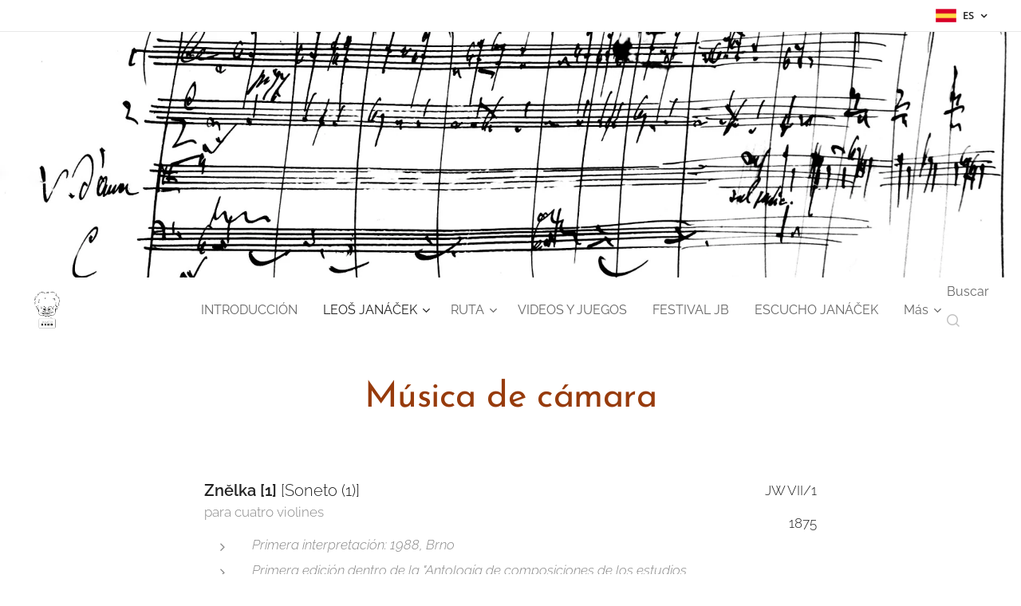

--- FILE ---
content_type: text/html; charset=UTF-8
request_url: https://www.leosjanacek.eu/es/musica-de-camara/
body_size: 18842
content:
<!DOCTYPE html>
<html class="no-js" prefix="og: https://ogp.me/ns#" lang="es">
<head><link rel="preconnect" href="https://duyn491kcolsw.cloudfront.net" crossorigin><link rel="preconnect" href="https://fonts.gstatic.com" crossorigin><meta charset="utf-8"><link rel="shortcut icon" href="https://906922b4df.clvaw-cdnwnd.com/d529cce602c969ce605ba706faa7b7f8/200000755-ada1eae9d1/favicon.ico?ph=906922b4df"><link rel="apple-touch-icon" href="https://906922b4df.clvaw-cdnwnd.com/d529cce602c969ce605ba706faa7b7f8/200000755-ada1eae9d1/favicon.ico?ph=906922b4df"><link rel="icon" href="https://906922b4df.clvaw-cdnwnd.com/d529cce602c969ce605ba706faa7b7f8/200000755-ada1eae9d1/favicon.ico?ph=906922b4df">
    <meta http-equiv="X-UA-Compatible" content="IE=edge">
    <title>Música de cámara | Leoš Janáček | leosjanacek.eu</title>
    <meta name="viewport" content="width=device-width,initial-scale=1">
    <meta name="msapplication-tap-highlight" content="no">
    
    <link href="https://duyn491kcolsw.cloudfront.net/files/0r/0rk/0rklmm.css?ph=906922b4df" media="print" rel="stylesheet">
    <link href="https://duyn491kcolsw.cloudfront.net/files/2e/2e5/2e5qgh.css?ph=906922b4df" media="screen and (min-width:100000em)" rel="stylesheet" data-type="cq" disabled>
    <link rel="stylesheet" href="https://duyn491kcolsw.cloudfront.net/files/3b/3b5/3b5edh.css?ph=906922b4df"><link rel="stylesheet" href="https://duyn491kcolsw.cloudfront.net/files/2t/2tx/2txvmx.css?ph=906922b4df" media="screen and (min-width:37.5em)"><link rel="stylesheet" href="https://duyn491kcolsw.cloudfront.net/files/2m/2m4/2m4vjv.css?ph=906922b4df" data-wnd_color_scheme_file=""><link rel="stylesheet" href="https://duyn491kcolsw.cloudfront.net/files/23/23c/23cqa3.css?ph=906922b4df" data-wnd_color_scheme_desktop_file="" media="screen and (min-width:37.5em)" disabled=""><link rel="stylesheet" href="https://duyn491kcolsw.cloudfront.net/files/1j/1jo/1jorv9.css?ph=906922b4df" data-wnd_additive_color_file=""><link rel="stylesheet" href="https://duyn491kcolsw.cloudfront.net/files/37/37z/37z4cv.css?ph=906922b4df" data-wnd_typography_file=""><link rel="stylesheet" href="https://duyn491kcolsw.cloudfront.net/files/0m/0m9/0m959p.css?ph=906922b4df" data-wnd_typography_desktop_file="" media="screen and (min-width:37.5em)" disabled=""><script>(()=>{let e=!1;const t=()=>{if(!e&&window.innerWidth>=600){for(let e=0,t=document.querySelectorAll('head > link[href*="css"][media="screen and (min-width:37.5em)"]');e<t.length;e++)t[e].removeAttribute("disabled");e=!0}};t(),window.addEventListener("resize",t),"container"in document.documentElement.style||fetch(document.querySelector('head > link[data-type="cq"]').getAttribute("href")).then((e=>{e.text().then((e=>{const t=document.createElement("style");document.head.appendChild(t),t.appendChild(document.createTextNode(e)),import("https://duyn491kcolsw.cloudfront.net/client/js.polyfill/container-query-polyfill.modern.js").then((()=>{let e=setInterval((function(){document.body&&(document.body.classList.add("cq-polyfill-loaded"),clearInterval(e))}),100)}))}))}))})()</script>
<link rel="preload stylesheet" href="https://duyn491kcolsw.cloudfront.net/files/2m/2m8/2m8msc.css?ph=906922b4df" as="style"><meta name="description" content="Música de cámara de Leoš Janáček."><meta name="keywords" content=""><meta name="generator" content="Webnode 2"><meta name="apple-mobile-web-app-capable" content="no"><meta name="apple-mobile-web-app-status-bar-style" content="black"><meta name="format-detection" content="telephone=no"><!-- Google Tag Manager -->
<script>(function(w,d,s,l,i){w[l]=w[l]||[];w[l].push({'gtm.start':
new Date().getTime(),event:'gtm.js'});var f=d.getElementsByTagName(s)[0],
j=d.createElement(s),dl=l!='dataLayer'?'&l='+l:'';j.async=true;j.src=
'https://www.googletagmanager.com/gtm.js?id='+i+dl;f.parentNode.insertBefore(j,f);
})(window,document,'script','dataLayer','GTM-P9CLZ7B');</script>
<!-- End Google Tag Manager -->

<meta property="og:url" content="https://www.leosjanacek.eu/es/musica-de-camara/"><meta property="og:title" content="Música de cámara | Leoš Janáček | leosjanacek.eu"><meta property="og:type" content="article"><meta property="og:description" content="Música de cámara de Leoš Janáček."><meta property="og:site_name" content="Leosjanacek-eu"><meta property="og:image" content="https://906922b4df.clvaw-cdnwnd.com/d529cce602c969ce605ba706faa7b7f8/200000538-61c9962c5c/700/07komorni%CC%81%20di%CC%81lo.jpg?ph=906922b4df"><meta property="og:article:published_time" content="2023-11-01T00:00:00+0100"><meta name="robots" content="index,follow"><link rel="canonical" href="https://www.leosjanacek.eu/es/musica-de-camara/"><script>window.checkAndChangeSvgColor=function(c){try{var a=document.getElementById(c);if(a){c=[["border","borderColor"],["outline","outlineColor"],["color","color"]];for(var h,b,d,f=[],e=0,m=c.length;e<m;e++)if(h=window.getComputedStyle(a)[c[e][1]].replace(/\s/g,"").match(/^rgb[a]?\(([0-9]{1,3}),([0-9]{1,3}),([0-9]{1,3})/i)){b="";for(var g=1;3>=g;g++)b+=("0"+parseInt(h[g],10).toString(16)).slice(-2);"0"===b.charAt(0)&&(d=parseInt(b.substr(0,2),16),d=Math.max(16,d),b=d.toString(16)+b.slice(-4));f.push(c[e][0]+"="+b)}if(f.length){var k=a.getAttribute("data-src"),l=k+(0>k.indexOf("?")?"?":"&")+f.join("&");a.src!=l&&(a.src=l,a.outerHTML=a.outerHTML)}}}catch(n){}};</script><script>
		window._gtmDataLayer = window._gtmDataLayer || [];
		(function(w,d,s,l,i){w[l]=w[l]||[];w[l].push({'gtm.start':new Date().getTime(),event:'gtm.js'});
		var f=d.getElementsByTagName(s)[0],j=d.createElement(s),dl=l!='dataLayer'?'&l='+l:'';
		j.async=true;j.src='https://www.googletagmanager.com/gtm.js?id='+i+dl;f.parentNode.insertBefore(j,f);})
		(window,document,'script','_gtmDataLayer','GTM-542MMSL');</script><script src="https://www.googletagmanager.com/gtag/js?id=UA-115541056-1" async></script><script>
						window.dataLayer = window.dataLayer || [];
						function gtag(){
						
						dataLayer.push(arguments);}
						gtag('js', new Date());
						</script><script>gtag('config', 'UA-115541056-1');</script></head>
<body class="l wt-page l-narrow l-d-none b-btn-sq b-btn-s-m b-btn-dn b-btn-bw-1 img-d-n img-t-u img-h-n line-solid b-e-ds lbox-d c-s-n  wnd-s-i hb-on  wnd-fe wnd-multilang"><noscript>
				<iframe
				 src="https://www.googletagmanager.com/ns.html?id=GTM-542MMSL"
				 height="0"
				 width="0"
				 style="display:none;visibility:hidden"
				 >
				 </iframe>
			</noscript>

<div class="wnd-page l-page cs-gray-3 ac-none t-t-fs-m t-t-fw-m t-t-sp-n t-t-d-n t-s-fs-m t-s-fw-l t-s-sp-n t-s-d-n t-p-fs-m t-p-fw-l t-p-sp-n t-h-fs-m t-h-fw-m t-h-sp-n t-bq-fs-m t-bq-fw-l t-bq-sp-n t-bq-d-l t-btn-fw-l t-nav-fw-l t-pd-fw-s t-nav-tt-n">
    <div class="l-w t cf t-17">
        <div class="l-bg cf">
            <div class="s-bg-l">
                
                
            </div>
        </div>
        <header class="l-h cf">
            <div class="sw cf">
	<div class="sw-c cf"><section class="s s-hb cf sc-w   wnd-w-wider wnd-hbl-on">
	<div class="s-w cf">
		<div class="s-o cf">
			<div class="s-bg cf">
                <div class="s-bg-l">
                    
                    
                </div>
			</div>
			<div class="s-c">
                <div class="s-hb-c cf">
                    <div class="hb-si">
                        
                    </div>
                    <div class="hb-ci">
                        
                    </div>
                    <div class="hb-ccy">
                        
                    </div>
                    <div class="hb-lang">
                        <div class="hbl">
    <div class="hbl-c">
        <span class="hbl-a">
            <span class="hbl-a-t">
                <span class="lang-es">es</span>
            </span>
        </span>
        <div class="hbl-i lang-items">
            <ul class="hbl-i-l">
                <li>
                    <a href="/home/"><span class="lang-cs">cs</span></a>
                </li><li>
                    <a href="/en/"><span class="lang-en">en</span></a>
                </li><li>
                    <a href="/de/"><span class="lang-de">de</span></a>
                </li><li selected>
                    <span class="lang-es">es</span>
                </li><li>
                    <a href="/ja/"><span class="lang-ja">ja</span></a>
                </li>
            </ul>
        </div>
    </div>
</div>
                    </div>
                </div>
			</div>
		</div>
	</div>
</section><section data-space="true" class="s s-hn s-hn-default s-hn-bottom wnd-mt-classic wnd-na-c logo-classic sc-w   wnd-w-wider wnd-nh-m hm-claims menu-default">
	<div class="s-w">
		<div class="s-o">

			<div class="s-bg">
                <div class="s-bg-l">
                    
                    
                </div>
			</div>

			<div class="h-w h-f wnd-fixed">

				<div class="n-l">
					<div class="s-c menu-nav">
						<div class="logo-block">
							<div class="b b-l logo logo-default logo-nb wnd-font-size-20 josefin-sans logo-25 wnd-iar-1-1 b-ls-m" id="wnd_LogoBlock_10979" data-wnd_mvc_type="wnd.fe.LogoBlock">
	<div class="b-l-c logo-content">
		<a class="b-l-link logo-link" href="/es/">

			<div class="b-l-image logo-image">
				<div class="b-l-image-w logo-image-cell">
                    <picture><source type="image/webp" srcset="https://906922b4df.clvaw-cdnwnd.com/d529cce602c969ce605ba706faa7b7f8/200001668-e540ce5411/450/JANACEK-BRNO_logo.webp?ph=906922b4df 331w, https://906922b4df.clvaw-cdnwnd.com/d529cce602c969ce605ba706faa7b7f8/200001668-e540ce5411/700/JANACEK-BRNO_logo.webp?ph=906922b4df 515w, https://906922b4df.clvaw-cdnwnd.com/d529cce602c969ce605ba706faa7b7f8/200001668-e540ce5411/JANACEK-BRNO_logo.webp?ph=906922b4df 829w" sizes="(min-width: 600px) 450px, (min-width: 360px) calc(100vw * 0.8), 100vw" ><img src="https://906922b4df.clvaw-cdnwnd.com/d529cce602c969ce605ba706faa7b7f8/200000375-c9883ca828/JANACEK-BRNO_logo.jpg?ph=906922b4df" alt="" width="829" height="1126" class="wnd-logo-img" ></picture>
				</div>
			</div>

			

			<div class="b-l-br logo-br"></div>

			<div class="b-l-text logo-text-wrapper">
				<div class="b-l-text-w logo-text">
					<span class="b-l-text-c logo-text-cell"></span>
				</div>
			</div>

		</a>
	</div>
</div>
						</div>

						<div id="menu-slider">
							<div id="menu-block">
								<nav id="menu"><div class="menu-font menu-wrapper">
	<a href="#" class="menu-close" rel="nofollow" title="Close Menu"></a>
	<ul role="menubar" aria-label="Menú" class="level-1">
		<li role="none" class="wnd-homepage">
			<a class="menu-item" role="menuitem" href="/es/"><span class="menu-item-text">INTRODUCCIÓN</span></a>
			
		</li><li role="none" class="wnd-active-path wnd-with-submenu">
			<a class="menu-item" role="menuitem" href="/es/leos-janacek/"><span class="menu-item-text">LEOŠ JANÁČEK</span></a>
			<ul role="menubar" aria-label="Menú" class="level-2">
		<li role="none">
			<a class="menu-item" role="menuitem" href="/es/fechas/"><span class="menu-item-text">EN FECHAS</span></a>
			
		</li><li role="none">
			<a class="menu-item" role="menuitem" href="/es/vida/"><span class="menu-item-text">VIDA</span></a>
			
		</li><li role="none">
			<a class="menu-item" role="menuitem" href="/es/como-fue/"><span class="menu-item-text">CÓMO FUE</span></a>
			
		</li><li role="none">
			<a class="menu-item" role="menuitem" href="/es/como-vivio/"><span class="menu-item-text">CÓMO VIVIÓ</span></a>
			
		</li><li role="none">
			<a class="menu-item" role="menuitem" href="/es/como-creo/"><span class="menu-item-text">CÓMO CREÓ</span></a>
			
		</li><li role="none" class="wnd-active-path wnd-with-submenu">
			<a class="menu-item" role="menuitem" href="/es/obra/"><span class="menu-item-text">OBRA</span></a>
			<ul role="menubar" aria-label="Menú" class="level-3">
		<li role="none" class="wnd-active-path wnd-with-submenu">
			<a class="menu-item" role="menuitem" href="/es/obra-musical/"><span class="menu-item-text">I. OBRA MUSICAL</span></a>
			<ul role="menubar" aria-label="Menú" class="level-3 level-max">
		<li role="none">
			<a class="menu-item" role="menuitem" href="/es/obras-dramatico-musicales/"><span class="menu-item-text">Obras dramático-musicales</span></a>
			
		</li><li role="none">
			<a class="menu-item" role="menuitem" href="/es/composiciones-liturgicas/"><span class="menu-item-text">Composiciones litúrgicas</span></a>
			
		</li><li role="none">
			<a class="menu-item" role="menuitem" href="/es/composiciones-para-coro-y-orquesta/"><span class="menu-item-text">Composiciones para coro y orquesta</span></a>
			
		</li><li role="none">
			<a class="menu-item" role="menuitem" href="/es/coros/"><span class="menu-item-text">Coros</span></a>
			
		</li><li role="none">
			<a class="menu-item" role="menuitem" href="/es/canciones/"><span class="menu-item-text">Canciones </span></a>
			
		</li><li role="none">
			<a class="menu-item" role="menuitem" href="/es/obras-orquestales/"><span class="menu-item-text">Obras orquestales</span></a>
			
		</li><li role="none" class="wnd-active wnd-active-path">
			<a class="menu-item" role="menuitem" href="/es/musica-de-camara/"><span class="menu-item-text">Música de cámara</span></a>
			
		</li><li role="none">
			<a class="menu-item" role="menuitem" href="/es/composiciones-para-instrumentos-de-tecla/"><span class="menu-item-text">Para instrumentos de tecla</span></a>
			
		</li><li role="none">
			<a class="menu-item" role="menuitem" href="/es/composiciones-inacabadas/"><span class="menu-item-text">Composiciones inacabadas</span></a>
			
		</li><li role="none">
			<a class="menu-item" role="menuitem" href="/es/composiciones-perdidas/"><span class="menu-item-text">Composiciones perdidas</span></a>
			
		</li><li role="none">
			<a class="menu-item" role="menuitem" href="/es/composiciones-no-realizadas/"><span class="menu-item-text">Composiciones no realizadas</span></a>
			
		</li><li role="none">
			<a class="menu-item" role="menuitem" href="/es/arreglos-y-transcripciones/"><span class="menu-item-text">Arreglos y transcripciones</span></a>
			
		</li><li role="none">
			<a class="menu-item" role="menuitem" href="/es/ediciones-de-musica-popular/"><span class="menu-item-text">Ediciones de música popular</span></a>
			
		</li>
	</ul>
		</li><li role="none" class="wnd-with-submenu">
			<a class="menu-item" role="menuitem" href="/es/obra-literaria/"><span class="menu-item-text">II. OBRA LITERARIA</span></a>
			<ul role="menubar" aria-label="Menú" class="level-3 level-max">
		<li role="none">
			<a class="menu-item" role="menuitem" href="/es/publicada-durante-la-vida/"><span class="menu-item-text">Escritos publicados durante la vida</span></a>
			
		</li><li role="none">
			<a class="menu-item" role="menuitem" href="/es/no-publicada-durante-la-vida/"><span class="menu-item-text">Escritos no publicados durante la vida</span></a>
			
		</li><li role="none">
			<a class="menu-item" role="menuitem" href="/es/no-fechada/"><span class="menu-item-text">Escritos no fechados</span></a>
			
		</li><li role="none">
			<a class="menu-item" role="menuitem" href="/es/conferencias/"><span class="menu-item-text">Conferencias</span></a>
			
		</li>
	</ul>
		</li>
	</ul>
		</li><li role="none">
			<a class="menu-item" role="menuitem" href="/es/recepcion/"><span class="menu-item-text">RECEPCIÓN</span></a>
			
		</li>
	</ul>
		</li><li role="none" class="wnd-with-submenu">
			<a class="menu-item" role="menuitem" href="/es/ruta/"><span class="menu-item-text">RUTA</span></a>
			<ul role="menubar" aria-label="Menú" class="level-2">
		<li role="none">
			<a class="menu-item" role="menuitem" href="/es/abadia-agustina/"><span class="menu-item-text">1/ Abadía agustina </span></a>
			
		</li><li role="none">
			<a class="menu-item" role="menuitem" href="/es/plaza-mendel/"><span class="menu-item-text">2/ Plaza Mendel</span></a>
			
		</li><li role="none">
			<a class="menu-item" role="menuitem" href="/es/mercado-de-verduras/"><span class="menu-item-text">3/ Mercado de verduras</span></a>
			
		</li><li role="none">
			<a class="menu-item" role="menuitem" href="/es/cerveceria-stopka/"><span class="menu-item-text">4/ Cervecería Pilsen Stopka</span></a>
			
		</li><li role="none">
			<a class="menu-item" role="menuitem" href="/es/palacio-chlumecky/"><span class="menu-item-text">5/ Palacio Chlumecký </span></a>
			
		</li><li role="none">
			<a class="menu-item" role="menuitem" href="/es/libreria-barvic/"><span class="menu-item-text">6/ Librería B&amp;N</span></a>
			
		</li><li role="none">
			<a class="menu-item" role="menuitem" href="/es/u-polenku/"><span class="menu-item-text">7/ Restaurante U Polenků</span></a>
			
		</li><li role="none">
			<a class="menu-item" role="menuitem" href="/es/hotel-slavia/"><span class="menu-item-text">8/ Hotel Slavia</span></a>
			
		</li><li role="none">
			<a class="menu-item" role="menuitem" href="/es/beseda-casa/"><span class="menu-item-text">9/ Casa Beseda o de la Cultura</span></a>
			
		</li><li role="none">
			<a class="menu-item" role="menuitem" href="/es/teatro-nacional-checo-de-brno/"><span class="menu-item-text">10/ Teatro Nacional Checo de Brno</span></a>
			
		</li><li role="none">
			<a class="menu-item" role="menuitem" href="/es/vesna/"><span class="menu-item-text">11/ Vesna</span></a>
			
		</li><li role="none">
			<a class="menu-item" role="menuitem" href="/es/escuela-de-organo/"><span class="menu-item-text">12/ Escuela de órgano</span></a>
			
		</li><li role="none">
			<a class="menu-item" role="menuitem" href="/es/casa-de-janacek/"><span class="menu-item-text">13/ Casa de Leoš Janáček</span></a>
			
		</li><li role="none">
			<a class="menu-item" role="menuitem" href="/es/sala-del-estadio/"><span class="menu-item-text">14/ Sala del Estadio</span></a>
			
		</li><li role="none">
			<a class="menu-item" role="menuitem" href="/es/parque-luzanky/"><span class="menu-item-text">15/ Parque Lužánky</span></a>
			
		</li><li role="none">
			<a class="menu-item" role="menuitem" href="/es/teatro-mahen/"><span class="menu-item-text">16/ Teatro Mahen</span></a>
			
		</li><li role="none">
			<a class="menu-item" role="menuitem" href="/es/instituto-eslavo/"><span class="menu-item-text">17/ Instituto eslavo para la educación de maestros</span></a>
			
		</li><li role="none">
			<a class="menu-item" role="menuitem" href="/es/cementerio-central/"><span class="menu-item-text">18/ Cementerio central de la Ciudad de Brno</span></a>
			
		</li><li role="none">
			<a class="menu-item" role="menuitem" href="/es/bilovice-nad-svitavou/"><span class="menu-item-text">Bílovice nad Svitavou</span></a>
			
		</li><li role="none">
			<a class="menu-item" role="menuitem" href="/es/rajhrad/"><span class="menu-item-text">Abadía benedictina en Rajhrad</span></a>
			
		</li><li role="none">
			<a class="menu-item" role="menuitem" href="/es/hukvaldy/"><span class="menu-item-text">Hukvaldy</span></a>
			
		</li><li role="none">
			<a class="menu-item" role="menuitem" href="/es/luhacovice/"><span class="menu-item-text">Luhačovice</span></a>
			
		</li>
	</ul>
		</li><li role="none">
			<a class="menu-item" role="menuitem" href="/es/videos-y-juegos/"><span class="menu-item-text">VIDEOS Y JUEGOS</span></a>
			
		</li><li role="none">
			<a class="menu-item" role="menuitem" href="/es/festival-jb/"><span class="menu-item-text">FESTIVAL JB</span></a>
			
		</li><li role="none">
			<a class="menu-item" role="menuitem" href="/es/escucho-janacek/"><span class="menu-item-text">ESCUCHO JANÁČEK</span></a>
			
		</li><li role="none">
			<a class="menu-item" role="menuitem" href="/es/recuerdos-del-ama/"><span class="menu-item-text">RECUERDOS DEL AMA DEL CASA</span></a>
			
		</li><li role="none">
			<a class="menu-item" role="menuitem" href="/es/souvenirs/"><span class="menu-item-text">SOUVENIRS</span></a>
			
		</li><li role="none">
			<a class="menu-item" role="menuitem" href="/es/instituciones/"><span class="menu-item-text"> INSTITUCIONES</span></a>
			
		</li><li role="none">
			<a class="menu-item" role="menuitem" href="/es/contacto/"><span class="menu-item-text">CONTACTO</span></a>
			
		</li>
	</ul>
	<span class="more-text">Más</span>
</div></nav>
							</div>
						</div>

						<div class="cart-and-mobile">
							<div class="search">
    <div class="search-app"></div>
</div>
							

							<div id="menu-mobile">
								<a href="#" id="menu-submit"><span></span>Menú</a>
							</div>
						</div>

					</div>
				</div>

			</div>

		</div>
	</div>
</section></div>
</div>
        </header>
        <main class="l-m cf">
            <div class="sw cf">
	<div class="sw-c cf"><section class="s s-hm s-hm-claims cf sc-ml wnd-background-image  wnd-w-wider wnd-s-high wnd-h-50 wnd-nh-m wnd-p-cc hn-default hn-bottom">
	<div class="s-w cf">
		<div class="s-o cf">
			<div class="s-bg">
                <div class="s-bg-l wnd-background-image fx-none bgpos-center-center bgatt-scroll">
                    <picture><source type="image/webp" srcset="https://906922b4df.clvaw-cdnwnd.com/d529cce602c969ce605ba706faa7b7f8/200002174-4652b4652e/700/07komorni%CC%81%20di%CC%81lo.webp?ph=906922b4df 700w, https://906922b4df.clvaw-cdnwnd.com/d529cce602c969ce605ba706faa7b7f8/200002174-4652b4652e/07komorni%CC%81%20di%CC%81lo.webp?ph=906922b4df 1920w, https://906922b4df.clvaw-cdnwnd.com/d529cce602c969ce605ba706faa7b7f8/200002174-4652b4652e/07komorni%CC%81%20di%CC%81lo.webp?ph=906922b4df 2x" sizes="100vw" ><img src="https://906922b4df.clvaw-cdnwnd.com/d529cce602c969ce605ba706faa7b7f8/200000538-61c9962c5c/07komorni%CC%81%20di%CC%81lo.jpg?ph=906922b4df" width="1920" height="1257" alt="" fetchpriority="high" ></picture>
                    
                </div>
			</div>
			<div class="h-c s-c">
				<div class="h-c-b">
					<div class="h-c-b-i">
						<h1 class="claim cf"><span class="sit b claim-default claim-nb josefin-sans claim-52">
	<span class="sit-w"><span class="sit-c"></span></span>
</span></h1>
					</div>
				</div>
			</div>
		</div>
	</div>
</section><section class="s s-basic cf sc-w   wnd-w-wider wnd-s-normal wnd-h-auto">
	<div class="s-w cf">
		<div class="s-o s-fs cf">
			<div class="s-bg cf">
				<div class="s-bg-l">
                    
					
				</div>
			</div>
			<div class="s-c s-fs cf">
				<div class="ez cf wnd-no-cols">
	<div class="ez-c"><div class="b b-text cf">
	<div class="b-c b-text-c b-s b-s-t60 b-s-b60 b-cs cf"><h1 class="wnd-align-center"><font class="wsw-42">Música de cámara</font></h1></div>
</div><div class="mt mt-pricelist b-s cf">
	<div class="mt-c cf">
		<div class="mt-i cf">
			<div class="mt-i-c cf mt-border line-color">
				<div class="b b-text cf">
	<div class="b-c b-text-c b-s b-s-t60 b-s-b60 b-cs cf"><h3><strong>Znělka [1] </strong>[Soneto (1)]</h3><p>para cuatro violines<br></p><ul><li><i>Primera interpretación: 1988, Brno<br></i></li><li><i>Primera edición dentro de la "Antología de composiciones de los estudios praguenses", Editio Janáček, Brno, 2001</i><br></li></ul><p>
</p>
</div>
</div>
				<div class="b b-text cf">
	<div class="b-c b-text-c b-s b-s-t60 b-s-b60 b-cs cf"><h3><p>JW VII/1</p><p>1875</p></h3>
</div>
</div>
			</div>
		</div><div class="mt-i cf">
			<div class="mt-i-c cf mt-border line-color">
				<div class="b b-text cf">
	<div class="b-c b-text-c b-s b-s-t60 b-s-b60 b-cs cf"><h3><strong>Znělka [2] </strong>[Soneto (2)]</h3><p>para cuatro violines<br></p><ul><li><i>Primera interpretación: 1988, Brno<br></i></li><li><em>Primera edición dentro de la "Antología de composiciones de los estudios praguenses", Editio Janáček, Brno, 2001</em></li></ul><p>
</p>
</div>
</div>
				<div class="b b-text cf">
	<div class="b-c b-text-c b-s b-s-t60 b-s-b60 b-cs cf"><h3><p>JW VII/2</p><p>1875</p></h3>
</div>
</div>
			</div>
		</div><div class="mt-i cf">
			<div class="mt-i-c cf mt-border line-color">
				<div class="b b-text cf">
	<div class="b-c b-text-c b-s b-s-t60 b-s-b60 b-cs cf"><h3><p><b>Romance</b></p></h3>

<p>para violín y piano<br></p><ul><li><i>Primera interpretación: 1904, Ivančice<br></i></li><li><i>Primera edición: Hudební matice Umělecké
Besedy, Praga, 1938 (partitura); edición crítica SVK E/1 Supraphon, Praga, 1988
(eds. Jan Krejčí y Alena Němcová)</i><br></li></ul><p>



</p>
</div>
</div>
				<div class="b b-text cf">
	<div class="b-c b-text-c b-s b-s-t60 b-s-b60 b-cs cf"><h3>JW VII/3&nbsp;<br></h3><p>1879</p>
</div>
</div>
			</div>
		</div><div class="mt-i cf">
			<div class="mt-i-c cf mt-border line-color">
				<div class="b b-text cf">
	<div class="b-c b-text-c b-s b-s-t60 b-s-b60 b-cs cf"><h3><p><b>Dumka</b></p><p>para violín y piano</p></h3>

<ul><li><i>Primera interpretación: 1885, Brno<br></i></li><li><i>Primera edición: Hudební matice Umělecké
Besedy, Praga, 1929; edición crítica SVK E/1 Supraphon, Praga, 1988 (eds. Jan
Krejčí y Alena Němcová)</i><br></li></ul><p>


</p>
</div>
</div>
				<div class="b b-text cf">
	<div class="b-c b-text-c b-s b-s-t60 b-s-b60 b-cs cf"><h3>JW VII/4&nbsp;<br></h3><p>¿1879?-1880</p>
</div>
</div>
			</div>
		</div><div class="mt-i cf">
			<div class="mt-i-c cf mt-border line-color">
				<div class="b b-text cf">
	<div class="b-c b-text-c b-s b-s-t60 b-s-b60 b-cs cf"><h3><p><strong>Pohádka </strong>[Cuento]</p></h3>

<p>para violonchelo y piano, sobre un poema de&nbsp;Vasili Andréyevich Zhukovski</p><p>1. Con moto, 2. Con moto, 3. Allegro,
4. [Adagio]</p><p>1ª versión: 1910 (3 movimientos) / 2ª versión: 1912 (4 movimientos) / 3ª versión: 1913 / 4ª versión: 1923</p><ul><li><i>Primera interpretación de la 1ª versión: 1910, Brno / 2ª versión: 1912, Vyškov / 4ª versión: 1923, Brno<br></i></li><li><i>Primera edición: Hudební matice Umělecké
Besedy, Praga, 1924 (versión de 1923); edición crítica SVK E/2 Supraphon, Praga, 1988
(versiones de 1923, 1910, 1912, eds. Jiří Fukač y Bedřich Havlík)</i><br></li></ul><p>





</p>
</div>
</div>
				<div class="b b-text cf">
	<div class="b-c b-text-c b-s b-s-t60 b-s-b60 b-cs cf"><h3>JW VII/5</h3><h3><font class="wsw-05"><font class="wnd-font-size-90">1910</font></font></h3><h3><font class="wsw-05"><font class="wnd-font-size-90">1912</font></font></h3><h3><font class="wsw-05"><font class="wnd-font-size-90">1923</font></font><br></h3>
</div>
</div>
			</div>
		</div><div class="mt-i cf">
			<div class="mt-i-c cf mt-border line-color">
				<div class="b b-text cf">
	<div class="b-c b-text-c b-s b-s-t60 b-s-b60 b-cs cf"><h3><p><b>Presto</b></p></h3>

<p>para violonchelo y piano<br></p><ul><li><i>Primera interpretación: 1948, Brno<br></i></li><li><i>Primera edición: Supraphon, Praga, 1970; edición crítica SVK E/2 Supraphon, Praga<font class="wsw-11">, XXX</font> (eds. Jiří Fukač y Bedřich Havlík)</i><br></li></ul><p>



</p>
</div>
</div>
				<div class="b b-text cf">
	<div class="b-c b-text-c b-s b-s-t60 b-s-b60 b-cs cf"><h3>JW VII/6&nbsp;<br></h3><p>¿1910?</p><p>¿1924?</p>
</div>
</div>
			</div>
		</div><div class="mt-i cf">
			<div class="mt-i-c cf mt-border line-color">
				<div class="b b-text cf">
	<div class="b-c b-text-c b-s b-s-t60 b-s-b60 b-cs cf"><h3><p><b>Sonáta</b></p></h3>

<p>para violín y piano<br></p><p>versión de 1914-1915, rev. 1916, 1920</p><p>1. Con moto, 2. Adagio, 3. Balada, 4.
Con moto</p><p>versión de 1922</p><p>1. Con moto, 2. Balada con moto, 3.
Allegretto, 4. Adagio</p><ul><li><i>Primera interpretación de la versión de 1922: Brno, 1922<br></i></li><li><i>Primera edición de la versión de 1915: A. Švarc, Kutná Hora, 1915 (solo la Balada); versión de 1922: Hudební matice Umělecké Besedy, Praga, 1922; edición crítica SVK E/1 Supraphon, Praga, 1988 (eds. Jan Krejčí y Alena Němcová)</i><br></li></ul><p>






</p>
</div>
</div>
				<div class="b b-text cf">
	<div class="b-c b-text-c b-s b-s-t60 b-s-b60 b-cs cf"><h3>JW VII/7</h3><h3><font class="wnd-font-size-90">1914-15&nbsp;</font></h3><h3><font class="wnd-font-size-90">rev. 1916, 1920&nbsp;</font><br></h3>
</div>
</div>
			</div>
		</div><div class="mt-i cf">
			<div class="mt-i-c cf mt-border line-color">
				<div class="b b-text cf">
	<div class="b-c b-text-c b-s b-s-t60 b-s-b60 b-cs cf"><h3><p><strong>Kvartet z podnětu L. N. Tolstého
"Kreutzerovy sonáty"&nbsp;</strong></p><p>[Cuarteto sobre motivos de "La sonata a Kreutzer" de L. N. Tolstói]</p></h3>

<p>para cuarteto de cuerda<br></p><p>1. Adagio, 2. Con moto, 3. Con moto,
4. Con moto</p><ul><li><i>Primera interpretación: Praga, 1924<br></i></li><li><i>Primera edición: Hudební matice Umělecké
Besedy, Praga, 1925; edición crítica E/3 Editio Bärenreiter, Praga, 2000 (eds. Leoš
Faltus y Miloš Štědroň)</i><br></li></ul><p>




</p>
</div>
</div>
				<div class="b b-text cf">
	<div class="b-c b-text-c b-s b-s-t60 b-s-b60 b-cs cf"><h3>JW VII/8&nbsp;<br></h3><p>1923</p>
</div>
</div>
			</div>
		</div><div class="mt-i cf">
			<div class="mt-i-c cf mt-border line-color">
				<div class="b b-text cf">
	<div class="b-c b-text-c b-s b-s-t60 b-s-b60 b-cs cf"><h3><p><strong>Pochod modráčků </strong>[Marcha de los pájaros azules]</p></h3>

<p>para flautín y piano<br></p><ul><li><i>Primera interpretación desconocida</i></li><li><i>Primera edición: Hudební besídka, Praga, 1927-1928 (partitura para flautín, carillón y pequeño tambor o para flautín y piano); Supraphon, Praga, 1970 (partitura para flautín y piano)</i><br></li></ul><p>



</p>
</div>
</div>
				<div class="b b-text cf">
	<div class="b-c b-text-c b-s b-s-t60 b-s-b60 b-cs cf"><h3>JW VII/9</h3><h3>1924&nbsp;<br></h3>
</div>
</div>
			</div>
		</div><div class="mt-i cf">
			<div class="mt-i-c cf mt-border line-color">
				<div class="b b-text cf">
	<div class="b-c b-text-c b-s b-s-t60 b-s-b60 b-cs cf"><h3><p><strong>Mládí </strong>[Juventud]</p></h3>

<p><em>suite</em> para sexteto de viento<br></p><p>1. Andante, 2. Moderato, 3. Allegro,
4. Con moto</p><ul><li><i>Primera interpretación: 1924<br></i></li><li><i>Primera edición: Hudební matice Umělecké
Besedy, Praga, 1925; edición crítica SVK E/6 Supraphon, Praga, 1990 (eds. Jan
Doležal y Leoš Faltus)</i><br></li></ul><p>




</p>
</div>
</div>
				<div class="b b-text cf">
	<div class="b-c b-text-c b-s b-s-t60 b-s-b60 b-cs cf"><h3>JW VII/10</h3><h3>1924&nbsp;<br></h3>
</div>
</div>
			</div>
		</div><div class="mt-i cf">
			<div class="mt-i-c cf mt-border line-color">
				<div class="b b-text cf">
	<div class="b-c b-text-c b-s b-s-t60 b-s-b60 b-cs cf"><h3><p><b>Concertino</b></p></h3>

<p>para piano, dos violines, viola, clarinete, trompa y fagot<br></p><p>1. Moderato, 2. Piú mosso, 3. Con
moto, 4. Allegro</p><ul><li><i>Primera interpretación: 1926, Brno<br></i></li><li><i>Primera edición: Hudební matice Umělecké
Besedy, Praga, 1926; edición crítica E/7 Editio Janáček, Brno, 2001 (eds. Leoš
Faltus y Eva Drlíková)</i><br></li></ul><p>




</p>
</div>
</div>
				<div class="b b-text cf">
	<div class="b-c b-text-c b-s b-s-t60 b-s-b60 b-cs cf"><h3>JW VII/11</h3><h3>1925&nbsp;<br></h3>
</div>
</div>
			</div>
		</div><div class="mt-i cf">
			<div class="mt-i-c cf mt-border line-color">
				<div class="b b-text cf">
	<div class="b-c b-text-c b-s b-s-t60 b-s-b60 b-cs cf"><h3><p><b>Capriccio</b></p></h3>

<p>para piano (mano izquierda), flauta/flautín, dos trompetas, tres trombones y tuba tenor<br></p><p>1. Allegro, 2. Adagio, 3. Allegretto,
4. Andante</p><ul><li><i>Primera interpretación: 1928, Praga<br></i></li><li><i>Primera edición: Státní nakladatelství
krásné literatury, hudby a umění, Praga, 1953 (partitura); edición crítica E/5
Editio Bärenreiter, Praga, 2001 (eds. Leoš Faltus y Jarmila Procházková)</i><br></li></ul><p>




</p>
</div>
</div>
				<div class="b b-text cf">
	<div class="b-c b-text-c b-s b-s-t60 b-s-b60 b-cs cf"><h3>JW VII/12</h3><h3>1926&nbsp;<br></h3>
</div>
</div>
			</div>
		</div><div class="mt-i cf">
			<div class="mt-i-c cf mt-border line-color">
				<div class="b b-text cf">
	<div class="b-c b-text-c b-s b-s-t60 b-s-b60 b-cs cf"><h3><strong>Kvartet pro dvoje housle, violu a violoncello
"Listy důvěrné"&nbsp;</strong></h3><h3>[Cuarteto para dos violines, viola y violonchelo "Cartas íntimas"]</h3>

<p>para cuarteto de cuerda&nbsp;</p><p>1. Andante, 2. Adagio, 3. Moderato,
4. Allegro</p><ul><li><i>Primera interpretación: Brno, 1928<br></i></li><li><i>Primera edición: Hudební matice Umělecké
Besedy, Praga, 1938</i><br></li></ul><p>


</p>
</div>
</div>
				<div class="b b-text cf">
	<div class="b-c b-text-c b-s b-s-t60 b-s-b60 b-cs cf"><h3><p>JW VII/13</p><p>1928</p></h3>
</div>
</div>
			</div>
		</div>
	</div>
</div></div>
</div>
			</div>
		</div>
	</div>
</section></div>
</div>
        </main>
        <footer class="l-f cf">
            <div class="sw cf">
	<div class="sw-c cf"><section data-wn-border-element="s-f-border" class="s s-f s-f-double s-f-simple sc-w   wnd-w-wider wnd-s-normal">
	<div class="s-w">
		<div class="s-o">
			<div class="s-bg">
                <div class="s-bg-l">
                    
                    
                </div>
			</div>
			<div class="s-c s-f-l-w s-f-border">
				<div class="s-f-l b-s b-s-t0 b-s-b0">
					<div class="s-f-l-c s-f-l-c-first">
						<div class="s-f-cr"><span class="it b link">
	<span class="it-c">Statutární město Brno finančně podporuje TIC BRNO, příspěvkovou organizaci</span>
</span></div>
						<div class="s-f-cr"><span class="it b link">
	<span class="it-c"></span>
</span></div>
					</div>
					<div class="s-f-l-c s-f-l-c-last">
						<div class="s-f-sf">
                            <span class="sf b">
<span class="sf-content sf-c link">All rights reserved  |  všechna práva vyhrazena  ©  www.leosjanacek.eu | 2024</span>
</span>
                            
                            
                            
                            
                        </div>
                        <div class="s-f-l-c-w">
                            <div class="s-f-lang lang-select cf">
	<div class="s-f-lang-c">
		<span class="s-f-lang-t lang-title"><span class="wt-bold"><span>Idiomas</span></span></span>
		<div class="s-f-lang-i lang-items">
			<ul class="s-f-lang-list">
				<li class="link">
					<a href="/home/"><span class="lang-cz">Čeština</span></a>
				</li><li class="link">
					<a href="/en/"><span class="lang-en">English</span></a>
				</li><li class="link">
					<a href="/de/"><span class="lang-de">Deutsch</span></a>
				</li><li class="link">
					<span class="lang-es">Español</span>
				</li><li class="link">
					<a href="/ja/"><span class="lang-ja">日本語</span></a>
				</li>
			</ul>
		</div>
	</div>
</div>
                            <div class="s-f-ccy ccy-select cf">
	
</div>
                        </div>
					</div>
				</div>
			</div>
		</div>
	</div>
</section></div>
</div>
        </footer>
    </div>
    
</div>


<!-- Google Tag Manager (noscript) -->
<noscript><iframe src="https://www.googletagmanager.com/ns.html?id=GTM-P9CLZ7B"
height="0" width="0" style="display:none;visibility:hidden"></iframe></noscript>
<!-- End Google Tag Manager (noscript) --><script src="https://duyn491kcolsw.cloudfront.net/files/10/10q/10qvh4.js?ph=906922b4df" crossorigin="anonymous" type="module"></script><script>document.querySelector(".wnd-fe")&&[...document.querySelectorAll(".c")].forEach((e=>{const t=e.querySelector(".b-text:only-child");t&&""===t.querySelector(".b-text-c").innerText&&e.classList.add("column-empty")}))</script>


<script src="https://duyn491kcolsw.cloudfront.net/client.fe/js.compiled/lang.es.1977.js?ph=906922b4df" crossorigin="anonymous"></script><script src="https://duyn491kcolsw.cloudfront.net/client.fe/js.compiled/compiled.multi.2-2097.js?ph=906922b4df" crossorigin="anonymous"></script><script>var wnd = wnd || {};wnd.$data = {"image_content_items":{"wnd_ThumbnailBlock_1":{"id":"wnd_ThumbnailBlock_1","type":"wnd.pc.ThumbnailBlock"},"wnd_HeaderSection_header_main_123393":{"id":"wnd_HeaderSection_header_main_123393","type":"wnd.pc.HeaderSection"},"wnd_ImageBlock_635699":{"id":"wnd_ImageBlock_635699","type":"wnd.pc.ImageBlock"},"wnd_Section_pricelist_538953":{"id":"wnd_Section_pricelist_538953","type":"wnd.pc.Section"},"wnd_LogoBlock_10979":{"id":"wnd_LogoBlock_10979","type":"wnd.pc.LogoBlock"},"wnd_FooterSection_footer_49244":{"id":"wnd_FooterSection_footer_49244","type":"wnd.pc.FooterSection"}},"svg_content_items":{"wnd_ImageBlock_635699":{"id":"wnd_ImageBlock_635699","type":"wnd.pc.ImageBlock"},"wnd_LogoBlock_10979":{"id":"wnd_LogoBlock_10979","type":"wnd.pc.LogoBlock"}},"content_items":[],"eshopSettings":{"ESHOP_SETTINGS_DISPLAY_PRICE_WITHOUT_VAT":false,"ESHOP_SETTINGS_DISPLAY_ADDITIONAL_VAT":false,"ESHOP_SETTINGS_DISPLAY_SHIPPING_COST":false},"project_info":{"isMultilanguage":true,"isMulticurrency":false,"eshop_tax_enabled":"0","country_code":"","contact_state":null,"eshop_tax_type":"VAT","eshop_discounts":true,"graphQLURL":"https:\/\/leosjanacek.eu\/servers\/graphql\/","iubendaSettings":{"cookieBarCode":"","cookiePolicyCode":"","privacyPolicyCode":"","termsAndConditionsCode":""}}};</script><script>wnd.$system = {"fileSystemType":"aws_s3","localFilesPath":"https:\/\/www.leosjanacek.eu\/_files\/","awsS3FilesPath":"https:\/\/906922b4df.clvaw-cdnwnd.com\/d529cce602c969ce605ba706faa7b7f8\/","staticFiles":"https:\/\/duyn491kcolsw.cloudfront.net\/files","isCms":false,"staticCDNServers":["https:\/\/duyn491kcolsw.cloudfront.net\/"],"fileUploadAllowExtension":["jpg","jpeg","jfif","png","gif","bmp","ico","svg","webp","tiff","pdf","doc","docx","ppt","pptx","pps","ppsx","odt","xls","xlsx","txt","rtf","mp3","wma","wav","ogg","amr","flac","m4a","3gp","avi","wmv","mov","mpg","mkv","mp4","mpeg","m4v","swf","gpx","stl","csv","xml","txt","dxf","dwg","iges","igs","step","stp"],"maxUserFormFileLimit":4194304,"frontendLanguage":"es","backendLanguage":"cz","frontendLanguageId":"4","page":{"id":200049683,"identifier":"es\/musica-de-camara","template":{"id":200000471,"styles":{"scheme":"cs-gray-3","additiveColor":"ac-none","imageStyle":"img-d-n","imageHover":"img-h-n","imageTitle":"img-t-u","buttonStyle":"b-btn-sq","buttonSize":"b-btn-s-m","buttonDecoration":"b-btn-dn","buttonBorders":"b-btn-bw-1","lineStyle":"line-solid","eshopGridItemStyle":"b-e-ds","formStyle":"default","menuType":"wnd-mt-classic","menuStyle":"menu-default","lightboxStyle":"lbox-d","columnSpaces":"c-s-n","sectionWidth":"wnd-w-wider","sectionSpace":"wnd-s-normal","layoutType":"l-narrow","layoutDecoration":"l-d-none","background":{"default":null},"headerBarStyle":"hb-on","typography":"t-17_new","acHeadings":false,"acSubheadings":false,"acIcons":false,"acOthers":false,"acMenu":false,"buttonWeight":"t-btn-fw-l","productWeight":"t-pd-fw-s","menuWeight":"t-nav-fw-l","searchStyle":"wnd-s-i","typoTitleSizes":"t-t-fs-m","typoTitleWeights":"t-t-fw-m","typoTitleSpacings":"t-t-sp-n","typoTitleDecorations":"t-t-d-n","typoHeadingSizes":"t-h-fs-m","typoHeadingWeights":"t-h-fw-m","typoHeadingSpacings":"t-h-sp-n","typoSubtitleSizes":"t-s-fs-m","typoSubtitleWeights":"t-s-fw-l","typoSubtitleSpacings":"t-s-sp-n","typoSubtitleDecorations":"t-s-d-n","typoParagraphSizes":"t-p-fs-m","typoParagraphWeights":"t-p-fw-l","typoParagraphSpacings":"t-p-sp-n","typoBlockquoteSizes":"t-bq-fs-m","typoBlockquoteWeights":"t-bq-fw-l","typoBlockquoteSpacings":"t-bq-sp-n","typoBlockquoteDecorations":"t-bq-d-l","menuTextTransform":"t-nav-tt-n"}},"layout":"default","name":"M\u00fasica de c\u00e1mara","html_title":"M\u00fasica de c\u00e1mara | Leo\u0161 Jan\u00e1\u010dek | leosjanacek.eu","language":"es","langId":4,"isHomepage":false,"meta_description":"M\u00fasica de c\u00e1mara de Leo\u0161 Jan\u00e1\u010dek.","meta_keywords":"","header_code":"","footer_code":"","styles":{"pageBased":{"navline":{"variant":"bottom","style":{"sectionColor":"sc-w","sectionWidth":"wnd-w-wider","sectionHeight":"wnd-nh-m","sectionPosition":"wnd-na-c"}}}},"countFormsEntries":[]},"listingsPrefix":"\/l\/","productPrefix":"\/p\/","cartPrefix":"\/es\/cart\/","checkoutPrefix":"\/es\/checkout\/","searchPrefix":"\/es\/search\/","isCheckout":false,"isEshop":false,"hasBlog":false,"isProductDetail":false,"isListingDetail":false,"listing_page":[],"hasEshopAnalytics":false,"gTagId":"UA-115541056-1","gAdsId":null,"format":{"be":{"DATE_TIME":{"mask":"%d.%m.%Y %H:%M","regexp":"^(((0?[1-9]|[1,2][0-9]|3[0,1])\\.(0?[1-9]|1[0-2])\\.[0-9]{1,4})(( [0-1][0-9]| 2[0-3]):[0-5][0-9])?|(([0-9]{4}(0[1-9]|1[0-2])(0[1-9]|[1,2][0-9]|3[0,1])(0[0-9]|1[0-9]|2[0-3])[0-5][0-9][0-5][0-9])))?$"},"DATE":{"mask":"%d.%m.%Y","regexp":"^((0?[1-9]|[1,2][0-9]|3[0,1])\\.(0?[1-9]|1[0-2])\\.[0-9]{1,4})$"},"CURRENCY":{"mask":{"point":",","thousands":" ","decimals":2,"mask":"%s","zerofill":true,"ignoredZerofill":true}}},"fe":{"DATE_TIME":{"mask":"%d.%m.%Y %H:%M","regexp":"^(((0?[1-9]|[1,2][0-9]|3[0,1])\\.(0?[1-9]|1[0-2])\\.[0-9]{1,4})(( [0-1][0-9]| 2[0-3]):[0-5][0-9])?|(([0-9]{4}(0[1-9]|1[0-2])(0[1-9]|[1,2][0-9]|3[0,1])(0[0-9]|1[0-9]|2[0-3])[0-5][0-9][0-5][0-9])))?$"},"DATE":{"mask":"%d.%m.%Y","regexp":"^((0?[1-9]|[1,2][0-9]|3[0,1])\\.(0?[1-9]|1[0-2])\\.[0-9]{1,4})$"},"CURRENCY":{"mask":{"point":",","thousands":".","decimals":2,"mask":"%s","zerofill":true}}}},"e_product":null,"listing_item":null,"feReleasedFeatures":{"eshopPriceDisplaySettings":true,"dualCurrency":false,"HeurekaSatisfactionSurvey":true,"useOnlyDefaultFreeBar":true,"productAvailability":true},"labels":{"dualCurrency.fixedRate":"","invoicesGenerator.W2EshopInvoice.alreadyPayed":"\u00a1No pagar! - Ya pagado","invoicesGenerator.W2EshopInvoice.amount":"Cantidad:","invoicesGenerator.W2EshopInvoice.contactInfo":"Informaci\u00f3n de contacto:","invoicesGenerator.W2EshopInvoice.couponCode":"C\u00f3digo promocional:","invoicesGenerator.W2EshopInvoice.customer":"Cliente:","invoicesGenerator.W2EshopInvoice.dateOfIssue":"Fecha de emisi\u00f3n:","invoicesGenerator.W2EshopInvoice.dateOfTaxableSupply":"Fecha de suministro imponible:","invoicesGenerator.W2EshopInvoice.dic":"N\u00famero reg. IVA :","invoicesGenerator.W2EshopInvoice.discount":"Descuento","invoicesGenerator.W2EshopInvoice.dueDate":"Fecha de vencimiento:","invoicesGenerator.W2EshopInvoice.email":"E-mail:","invoicesGenerator.W2EshopInvoice.filenamePrefix":"Factura-","invoicesGenerator.W2EshopInvoice.fiscalCode":"C\u00f3digo Fiscal:","invoicesGenerator.W2EshopInvoice.freeShipping":"Env\u00edo gratis","invoicesGenerator.W2EshopInvoice.ic":"ID de la compa\u00f1\u00eda:","invoicesGenerator.W2EshopInvoice.invoiceNo":"Factura n\u00famero","invoicesGenerator.W2EshopInvoice.invoiceNoTaxed":"Factura: n\u00famero de factura fiscal","invoicesGenerator.W2EshopInvoice.notVatPayers":"Sin IVA registrado","invoicesGenerator.W2EshopInvoice.orderNo":"Order number:","invoicesGenerator.W2EshopInvoice.paymentPrice":"Precio del m\u00e9todo de pago:","invoicesGenerator.W2EshopInvoice.pec":"PEC:","invoicesGenerator.W2EshopInvoice.phone":"Phone:","invoicesGenerator.W2EshopInvoice.priceExTax":"Precio excl. impuestos:","invoicesGenerator.W2EshopInvoice.priceIncludingTax":"Precio IVA incluido:","invoicesGenerator.W2EshopInvoice.product":"Producto:","invoicesGenerator.W2EshopInvoice.productNr":"N\u00famero de producto:","invoicesGenerator.W2EshopInvoice.recipientCode":"C\u00f3digo de destinatario:","invoicesGenerator.W2EshopInvoice.shippingAddress":"Direcci\u00f3n de entrega:","invoicesGenerator.W2EshopInvoice.shippingPrice":"Precio del env\u00edo:","invoicesGenerator.W2EshopInvoice.subtotal":"Subtotal:","invoicesGenerator.W2EshopInvoice.sum":"Total:","invoicesGenerator.W2EshopInvoice.supplier":"Proveedor:","invoicesGenerator.W2EshopInvoice.tax":"Impuesto:","invoicesGenerator.W2EshopInvoice.total":"Total:","invoicesGenerator.W2EshopInvoice.web":"Web:","wnd.errorBandwidthStorage.description":"Nos disculpamos por cualquier inconveniente. Si eres el propietario del sitio web, inicia sesi\u00f3n en tu cuenta para saber c\u00f3mo volver a poner tu web en l\u00ednea.","wnd.errorBandwidthStorage.heading":"Esta web no est\u00e1 disponible temporalmente (o est\u00e1 en mantenimiento)","wnd.es.CheckoutShippingService.correiosDeliveryWithSpecialConditions":"","wnd.es.CheckoutShippingService.correiosWithoutHomeDelivery":"CEP de destino est\u00e1 temporariamente sem entrega domiciliar. A entrega ser\u00e1 efetuada na ag\u00eancia indicada no Aviso de Chegada que ser\u00e1 entregue no endere\u00e7o do destinat\u00e1rio","wnd.es.ProductEdit.unit.cm":"cm","wnd.es.ProductEdit.unit.floz":"onzas l\u00edquidas","wnd.es.ProductEdit.unit.ft":"pie","wnd.es.ProductEdit.unit.ft2":"pie\u00b2","wnd.es.ProductEdit.unit.g":"g","wnd.es.ProductEdit.unit.gal":"gal\u00f3n","wnd.es.ProductEdit.unit.in":"pulgada","wnd.es.ProductEdit.unit.inventoryQuantity":"uds.","wnd.es.ProductEdit.unit.inventorySize":"cm","wnd.es.ProductEdit.unit.inventorySize.cm":"cm","wnd.es.ProductEdit.unit.inventorySize.inch":"pulgada","wnd.es.ProductEdit.unit.inventoryWeight":"kg","wnd.es.ProductEdit.unit.inventoryWeight.kg":"kg","wnd.es.ProductEdit.unit.inventoryWeight.lb":"lb","wnd.es.ProductEdit.unit.l":"l","wnd.es.ProductEdit.unit.m":"m","wnd.es.ProductEdit.unit.m2":"m\u00b2","wnd.es.ProductEdit.unit.m3":"m\u00b3","wnd.es.ProductEdit.unit.mg":"mg","wnd.es.ProductEdit.unit.ml":"ml","wnd.es.ProductEdit.unit.mm":"mm","wnd.es.ProductEdit.unit.oz":"onza","wnd.es.ProductEdit.unit.pcs":"pzs","wnd.es.ProductEdit.unit.pt":"punto","wnd.es.ProductEdit.unit.qt":"qt","wnd.es.ProductEdit.unit.yd":"yardas","wnd.es.ProductList.inventory.outOfStock":"Agotado","wnd.fe.CheckoutFi.creditCard":"Tarjeta de cr\u00e9dito o d\u00e9bito","wnd.fe.CheckoutSelectMethodKlarnaPlaygroundItem":"{name} playground test","wnd.fe.CheckoutSelectMethodZasilkovnaItem.change":"Change pick up point","wnd.fe.CheckoutSelectMethodZasilkovnaItem.choose":"Choose your pick up point","wnd.fe.CheckoutSelectMethodZasilkovnaItem.error":"Please select a pick up point","wnd.fe.CheckoutZipField.brInvalid":"Por favor, introduce un c\u00f3digo postal en formato de XXXXX-XXX","wnd.fe.CookieBar.message":"Esta p\u00e1gina web utiliza Cookies para funcionar correctamente y mejorar tu experiencia de uso. Si continuas navegando por la web, estar\u00e1s aceptando nuestra pol\u00edtica de privacidad.","wnd.fe.FeFooter.createWebsite":"\u00a1Crea tu p\u00e1gina web gratis!","wnd.fe.FormManager.error.file.invalidExtOrCorrupted":"Este archivo no se puede procesar. O el archivo est\u00e1 da\u00f1ado o la extensi\u00f3n no coincide con el formato del archivo.","wnd.fe.FormManager.error.file.notAllowedExtension":"La extensi\u00f3n \u0022{EXTENSION}\u0022 no est\u00e1 permitida.","wnd.fe.FormManager.error.file.required":"Por favor, elige el archivo que deseas subir.","wnd.fe.FormManager.error.file.sizeExceeded":"El tama\u00f1o m\u00e1ximo permitido para el archivo subido es de {SIZE} MB.","wnd.fe.FormManager.error.userChangePassword":"Las contrase\u00f1as no coinciden","wnd.fe.FormManager.error.userLogin.inactiveAccount":"Tu registro no ha sido confirmado, a\u00fan no puedes acceder.","wnd.fe.FormManager.error.userLogin.invalidLogin":"\u00a1Correo y\/o contrase\u00f1a incorrectos!","wnd.fe.FreeBarBlock.buttonText":"Comenzar","wnd.fe.FreeBarBlock.longText":"Esta p\u00e1gina web fue creada con Webnode. \u003Cstrong\u003ECrea tu propia web\u003C\/strong\u003E gratis hoy mismo!","wnd.fe.ListingData.shortMonthName.Apr":"Abr","wnd.fe.ListingData.shortMonthName.Aug":"Ago","wnd.fe.ListingData.shortMonthName.Dec":"Dic","wnd.fe.ListingData.shortMonthName.Feb":"Feb","wnd.fe.ListingData.shortMonthName.Jan":"Ene","wnd.fe.ListingData.shortMonthName.Jul":"Jul","wnd.fe.ListingData.shortMonthName.Jun":"Jun","wnd.fe.ListingData.shortMonthName.Mar":"Mar","wnd.fe.ListingData.shortMonthName.May":"May","wnd.fe.ListingData.shortMonthName.Nov":"Nov","wnd.fe.ListingData.shortMonthName.Oct":"Oct","wnd.fe.ListingData.shortMonthName.Sep":"Sep","wnd.fe.ShoppingCartManager.count.between2And4":"{COUNT} art\u00edculos","wnd.fe.ShoppingCartManager.count.moreThan5":"{COUNT} art\u00edculos","wnd.fe.ShoppingCartManager.count.one":"{COUNT} art\u00edculo","wnd.fe.ShoppingCartTable.label.itemsInStock":"Only {COUNT} pcs available in stock","wnd.fe.ShoppingCartTable.label.itemsInStock.between2And4":"S\u00f3lo {COUNT} uds disponibles","wnd.fe.ShoppingCartTable.label.itemsInStock.moreThan5":"S\u00f3lo {COUNT} uds disponibles","wnd.fe.ShoppingCartTable.label.itemsInStock.one":"S\u00f3lo {COUNT} uds disponibles","wnd.fe.ShoppingCartTable.label.outOfStock":"Agotado","wnd.fe.UserBar.logOut":"Salir","wnd.pc.BlogDetailPageZone.next":"Art\u00edculos recientes","wnd.pc.BlogDetailPageZone.previous":"Art\u00edculos antiguos","wnd.pc.ContactInfoBlock.placeholder.infoMail":"P.ej. contacto@ejemplo.com","wnd.pc.ContactInfoBlock.placeholder.infoPhone":"P. Ej. +34 020 1234 5678","wnd.pc.ContactInfoBlock.placeholder.infoText":"P.ej. Abrimos todos los d\u00edas de 9 a 18.","wnd.pc.CookieBar.button.advancedClose":"Cerrar","wnd.pc.CookieBar.button.advancedOpen":"Abrir configuraci\u00f3n avanzada","wnd.pc.CookieBar.button.advancedSave":"Guardar","wnd.pc.CookieBar.link.disclosure":"Disclosure","wnd.pc.CookieBar.title.advanced":"Configuraci\u00f3n avanzada","wnd.pc.CookieBar.title.option.functional":"Cookies funcionales","wnd.pc.CookieBar.title.option.marketing":"Cookies de marketing\/de terceros","wnd.pc.CookieBar.title.option.necessary":"Cookies esenciales","wnd.pc.CookieBar.title.option.performance":"Cookies de rendimiento","wnd.pc.CookieBarReopenBlock.text":"Cookies","wnd.pc.FileBlock.download":"DESCARGAR","wnd.pc.FormBlock.action.defaultMessage.text":"El formulario se ha enviado con \u00e9xito.","wnd.pc.FormBlock.action.defaultMessage.title":"\u00a1Muchas gracias!","wnd.pc.FormBlock.action.invisibleCaptchaInfoText":"Este sitio est\u00e1 protegido por reCAPTCHA y se aplican la \u003Clink1\u003EPol\u00edtica de Privacidad\u003C\/link1\u003E y los \u003Clink2\u003ET\u00e9rminos de Servicio\u003C\/link2\u003E de Google.","wnd.pc.FormBlock.action.submitBlockedDisabledBecauseSiteSecurity":"Esta entrada de formulario no se puede enviar (el propietario del sitio web bloque\u00f3 tu \u00e1rea).","wnd.pc.FormBlock.mail.value.no":"No\n","wnd.pc.FormBlock.mail.value.yes":"S\u00ed","wnd.pc.FreeBarBlock.text":"Creado con","wnd.pc.ListingDetailPageZone.next":"Siguiente","wnd.pc.ListingDetailPageZone.previous":"Anterior","wnd.pc.ListingItemCopy.namePrefix":"Copia de","wnd.pc.MenuBlock.closeSubmenu":"Cerrar submen\u00fa","wnd.pc.MenuBlock.openSubmenu":"Abrir submen\u00fa","wnd.pc.Option.defaultText":"Otra opci\u00f3n m\u00e1s","wnd.pc.PageCopy.namePrefix":"Copia de","wnd.pc.PhotoGalleryBlock.placeholder.text":"No se han encontrado im\u00e1genes en esta fotogaler\u00eda.","wnd.pc.PhotoGalleryBlock.placeholder.title":"Fotogaler\u00eda","wnd.pc.ProductAddToCartBlock.addToCart":"A\u00f1adir a la cesta","wnd.pc.ProductAvailability.in14Days":"Disponible en 14 d\u00edas","wnd.pc.ProductAvailability.in3Days":"Disponible en 3 d\u00edas","wnd.pc.ProductAvailability.in7Days":"Disponible en 7 d\u00edas","wnd.pc.ProductAvailability.inMonth":"Disponible en 1 mes","wnd.pc.ProductAvailability.inMoreThanMonth":"Disponible en m\u00e1s de 1 mes","wnd.pc.ProductAvailability.inStock":"En stock","wnd.pc.ProductGalleryBlock.placeholder.text":"No se encontraron im\u00e1genes en esta galer\u00eda de productos.","wnd.pc.ProductGalleryBlock.placeholder.title":"Galer\u00eda de productos","wnd.pc.ProductItem.button.viewDetail":"P\u00e1gina del producto","wnd.pc.ProductOptionGroupBlock.notSelected":"Ninguna variante seleccionada","wnd.pc.ProductOutOfStockBlock.label":"Agotado","wnd.pc.ProductPriceBlock.prefixText":"Desde ","wnd.pc.ProductPriceBlock.suffixText":"","wnd.pc.ProductPriceExcludingVATBlock.USContent":"Precio sin IVA","wnd.pc.ProductPriceExcludingVATBlock.content":"Precio IVA incluido","wnd.pc.ProductShippingInformationBlock.content":"gastos de env\u00edo no incluidos","wnd.pc.ProductVATInformationBlock.content":"Precio sin IVA {PRICE}","wnd.pc.ProductsZone.label.collections":"Categor\u00edas","wnd.pc.ProductsZone.placeholder.noProductsInCategory":"La categor\u00eda est\u00e1 vac\u00eda. A\u00f1ade productos o selecciona otra categor\u00eda.","wnd.pc.ProductsZone.placeholder.text":"A\u00fan no hay productos. Haz clic en \u0022A\u00f1adir producto\u0022.","wnd.pc.ProductsZone.placeholder.title":"Productos","wnd.pc.ProductsZoneModel.label.allCollections":"Todos los productos","wnd.pc.SearchBlock.allListingItems":"Todos los art\u00edculos de blog","wnd.pc.SearchBlock.allPages":"Todas las p\u00e1ginas","wnd.pc.SearchBlock.allProducts":"Todos los productos","wnd.pc.SearchBlock.allResults":"Muestra todos los resultados","wnd.pc.SearchBlock.iconText":"Buscar","wnd.pc.SearchBlock.inputPlaceholder":"Estoy buscando...","wnd.pc.SearchBlock.matchInListingItemIdentifier":"Art\u00edculos con el t\u00e9rmino \u0022{IDENTIFIER}\u0022 en la URL","wnd.pc.SearchBlock.matchInPageIdentifier":"Page with the term \u0022{IDENTIFIER}\u0022 in URL","wnd.pc.SearchBlock.noResults":"No se han encontrado resultados","wnd.pc.SearchBlock.requestError":"Error: No se pueden cargar m\u00e1s resultados. Actualiza la p\u00e1gina o \u003Clink1\u003Ehaz clic aqu\u00ed para volver a intentarlo\u003C\/link1\u003E.","wnd.pc.SearchResultsZone.emptyResult":"No hay resultados que concuerden con su b\u00fasqueda. Intente utilizar un t\u00e9rmino diferente.","wnd.pc.SearchResultsZone.foundProducts":"Productos encontrados:","wnd.pc.SearchResultsZone.listingItemsTitle":"Art\u00edculos de blog","wnd.pc.SearchResultsZone.pagesTitle":"P\u00e1ginas","wnd.pc.SearchResultsZone.productsTitle":"Productos","wnd.pc.SearchResultsZone.title":"Resultados de b\u00fasqueda para:","wnd.pc.SectionMsg.name.eshopCategories":"Categor\u00edas","wnd.pc.ShoppingCartTable.label.checkout":"Pagar","wnd.pc.ShoppingCartTable.label.checkoutDisabled":"El pago no est\u00e1 disponible en este momento (no hay m\u00e9todos de env\u00edo o de pago)","wnd.pc.ShoppingCartTable.label.checkoutDisabledBecauseSiteSecurity":"Este pedido no se puede enviar (el due\u00f1o de la tienda bloque\u00f3 tu \u00e1rea).","wnd.pc.ShoppingCartTable.label.continue":"Seguir comprando","wnd.pc.ShoppingCartTable.label.delete":"Eliminar","wnd.pc.ShoppingCartTable.label.item":"Producto","wnd.pc.ShoppingCartTable.label.price":"Precio","wnd.pc.ShoppingCartTable.label.quantity":"Cantidad","wnd.pc.ShoppingCartTable.label.sum":"Total","wnd.pc.ShoppingCartTable.label.totalPrice":"Total","wnd.pc.ShoppingCartTable.placeholder.text":"\u00a1C\u00e1mbialo! Elige algo y vuelve aqu\u00ed.","wnd.pc.ShoppingCartTable.placeholder.title":"Tu cesta est\u00e1 vac\u00eda.","wnd.pc.ShoppingCartTotalPriceExcludingVATBlock.label":"sin IVA","wnd.pc.ShoppingCartTotalPriceInformationBlock.label":"Gastos de env\u00edo no incluidos","wnd.pc.ShoppingCartTotalPriceWithVATBlock.label":"con IVA","wnd.pc.ShoppingCartTotalVATBlock.label":"IVA {RATE}%","wnd.pc.SystemFooterBlock.poweredByWebnode":"Creado con {START_LINK}Webnode{END_LINK}","wnd.pc.UserBar.logoutText":"Salir","wnd.pc.UserChangePasswordFormBlock.invalidRecoveryUrl":"El enlace para restaurar tu contrase\u00f1a ha expirado. Para obtener un nuevo enlace ve a la p\u00e1gina {START_LINK}Forgotten password{END_LINK}","wnd.pc.UserRecoveryFormBlock.action.defaultMessage.text":"El enlace que te permite cambiar tu contrase\u00f1a ha sido enviado a tu bandeja de entrada. Si no has recibido este email por favor revisar tu bandeja de correo no deseados.","wnd.pc.UserRecoveryFormBlock.action.defaultMessage.title":"Un email con las instrucciones ha sido enviado.","wnd.pc.UserRegistrationFormBlock.action.defaultMessage.text":"Tu registro esta en espera de aprobaci\u00f3n. Cuando el mismo sea confirmado te informaremos v\u00eda correo.","wnd.pc.UserRegistrationFormBlock.action.defaultMessage.title":"Gracias por registrarte en nuestra p\u00e1gina web.","wnd.pc.UserRegistrationFormBlock.action.successfulRegistrationMessage.text":"Tu registro fue exitoso y ahora puedes iniciar sesi\u00f3n en las p\u00e1ginas privadas de este sitio web.","wnd.pm.AddNewPagePattern.onlineStore":"Tienda Online","wnd.ps.CookieBarSettingsForm.default.advancedMainText":"Puedes personalizar tus preferencias de cookies aqu\u00ed. Habilita o deshabilita las siguientes categor\u00edas y guarda tu selecci\u00f3n.","wnd.ps.CookieBarSettingsForm.default.captionAcceptAll":"Aceptar todo","wnd.ps.CookieBarSettingsForm.default.captionAcceptNecessary":"Aceptar solo lo necesario","wnd.ps.CookieBarSettingsForm.default.mainText":"Utilizamos cookies para permitir un correcto funcionamiento y seguro en nuestra p\u00e1gina web, y para ofrecer la mejor experiencia posible al usuario.","wnd.templates.next":"Siguiente","wnd.templates.prev":"Anterior","wnd.templates.readMore":"Leer m\u00e1s"},"fontSubset":null};</script><script>wnd.trackerConfig = {
					events: {"error":{"name":"Error"},"publish":{"name":"Publish page"},"open_premium_popup":{"name":"Open premium popup"},"publish_from_premium_popup":{"name":"Publish from premium content popup"},"upgrade_your_plan":{"name":"Upgrade your plan"},"ml_lock_page":{"name":"Lock access to page"},"ml_unlock_page":{"name":"Unlock access to page"},"ml_start_add_page_member_area":{"name":"Start - add page Member Area"},"ml_end_add_page_member_area":{"name":"End - add page Member Area"},"ml_show_activation_popup":{"name":"Show activation popup"},"ml_activation":{"name":"Member Login Activation"},"ml_deactivation":{"name":"Member Login Deactivation"},"ml_enable_require_approval":{"name":"Enable approve registration manually"},"ml_disable_require_approval":{"name":"Disable approve registration manually"},"ml_fe_member_registration":{"name":"Member Registration on FE"},"ml_fe_member_login":{"name":"Login Member"},"ml_fe_member_recovery":{"name":"Sent recovery email"},"ml_fe_member_change_password":{"name":"Change Password"},"undoredo_click_undo":{"name":"Undo\/Redo - click Undo"},"undoredo_click_redo":{"name":"Undo\/Redo - click Redo"},"add_page":{"name":"Page adding completed"},"change_page_order":{"name":"Change of page order"},"delete_page":{"name":"Page deleted"},"background_options_change":{"name":"Background setting completed"},"add_content":{"name":"Content adding completed"},"delete_content":{"name":"Content deleting completed"},"change_text":{"name":"Editing of text completed"},"add_image":{"name":"Image adding completed"},"add_photo":{"name":"Adding photo to galery completed"},"change_logo":{"name":"Logo changing completed"},"open_pages":{"name":"Open Pages"},"show_page_cms":{"name":"Show Page - CMS"},"new_section":{"name":"New section completed"},"delete_section":{"name":"Section deleting completed"},"add_video":{"name":"Video adding completed"},"add_maps":{"name":"Maps adding completed"},"add_button":{"name":"Button adding completed"},"add_file":{"name":"File adding completed"},"add_hr":{"name":"Horizontal line adding completed"},"delete_cell":{"name":"Cell deleting completed"},"delete_microtemplate":{"name":"Microtemplate deleting completed"},"add_blog_page":{"name":"Blog page adding completed"},"new_blog_post":{"name":"New blog post created"},"new_blog_recent_posts":{"name":"Blog recent posts list created"},"e_show_products_popup":{"name":"Show products popup"},"e_show_add_product":{"name":"Show add product popup"},"e_show_edit_product":{"name":"Show edit product popup"},"e_show_collections_popup":{"name":"Show collections manager popup"},"e_show_eshop_settings":{"name":"Show eshop settings popup"},"e_add_product":{"name":"Add product"},"e_edit_product":{"name":"Edit product"},"e_remove_product":{"name":"Remove product"},"e_bulk_show":{"name":"Bulk show products"},"e_bulk_hide":{"name":"Bulk hide products"},"e_bulk_remove":{"name":"Bulk remove products"},"e_move_product":{"name":"Order products"},"e_add_collection":{"name":"Add collection"},"e_rename_collection":{"name":"Rename collection"},"e_remove_collection":{"name":"Remove collection"},"e_add_product_to_collection":{"name":"Assign product to collection"},"e_remove_product_from_collection":{"name":"Unassign product from collection"},"e_move_collection":{"name":"Order collections"},"e_add_products_page":{"name":"Add products page"},"e_add_procucts_section":{"name":"Add products list section"},"e_add_products_content":{"name":"Add products list content block"},"e_change_products_zone_style":{"name":"Change style in products list"},"e_change_products_zone_collection":{"name":"Change collection in products list"},"e_show_products_zone_collection_filter":{"name":"Show collection filter in products list"},"e_hide_products_zone_collection_filter":{"name":"Hide collection filter in products list"},"e_show_product_detail_page":{"name":"Show product detail page"},"e_add_to_cart":{"name":"Add product to cart"},"e_remove_from_cart":{"name":"Remove product from cart"},"e_checkout_step":{"name":"From cart to checkout"},"e_finish_checkout":{"name":"Finish order"},"welcome_window_play_video":{"name":"Welcome window - play video"},"e_import_file":{"name":"Eshop - products import - file info"},"e_import_upload_time":{"name":"Eshop - products import - upload file duration"},"e_import_result":{"name":"Eshop - products import result"},"e_import_error":{"name":"Eshop - products import - errors"},"e_promo_blogpost":{"name":"Eshop promo - blogpost"},"e_promo_activate":{"name":"Eshop promo - activate"},"e_settings_activate":{"name":"Online store - activate"},"e_promo_hide":{"name":"Eshop promo - close"},"e_activation_popup_step":{"name":"Eshop activation popup - step"},"e_activation_popup_activate":{"name":"Eshop activation popup - activate"},"e_activation_popup_hide":{"name":"Eshop activation popup - close"},"e_deactivation":{"name":"Eshop deactivation"},"e_reactivation":{"name":"Eshop reactivation"},"e_variant_create_first":{"name":"Eshop - variants - add first variant"},"e_variant_add_option_row":{"name":"Eshop - variants - add option row"},"e_variant_remove_option_row":{"name":"Eshop - variants - remove option row"},"e_variant_activate_edit":{"name":"Eshop - variants - activate edit"},"e_variant_deactivate_edit":{"name":"Eshop - variants - deactivate edit"},"move_block_popup":{"name":"Move block - show popup"},"move_block_start":{"name":"Move block - start"},"publish_window":{"name":"Publish window"},"welcome_window_video":{"name":"Video welcome window"},"ai_assistant_aisection_popup_promo_show":{"name":"AI Assistant - show AI section Promo\/Purchase popup (Upgrade Needed)"},"ai_assistant_aisection_popup_promo_close":{"name":"AI Assistant - close AI section Promo\/Purchase popup (Upgrade Needed)"},"ai_assistant_aisection_popup_promo_submit":{"name":"AI Assistant - submit AI section Promo\/Purchase popup (Upgrade Needed)"},"ai_assistant_aisection_popup_promo_trial_show":{"name":"AI Assistant - show AI section Promo\/Purchase popup (Free Trial Offered)"},"ai_assistant_aisection_popup_promo_trial_close":{"name":"AI Assistant - close AI section Promo\/Purchase popup (Free Trial Offered)"},"ai_assistant_aisection_popup_promo_trial_submit":{"name":"AI Assistant - submit AI section Promo\/Purchase popup (Free Trial Offered)"},"ai_assistant_aisection_popup_prompt_show":{"name":"AI Assistant - show AI section Prompt popup"},"ai_assistant_aisection_popup_prompt_submit":{"name":"AI Assistant - submit AI section Prompt popup"},"ai_assistant_aisection_popup_prompt_close":{"name":"AI Assistant - close AI section Prompt popup"},"ai_assistant_aisection_popup_error_show":{"name":"AI Assistant - show AI section Error popup"},"ai_assistant_aitext_popup_promo_show":{"name":"AI Assistant - show AI text Promo\/Purchase popup (Upgrade Needed)"},"ai_assistant_aitext_popup_promo_close":{"name":"AI Assistant - close AI text Promo\/Purchase popup (Upgrade Needed)"},"ai_assistant_aitext_popup_promo_submit":{"name":"AI Assistant - submit AI text Promo\/Purchase popup (Upgrade Needed)"},"ai_assistant_aitext_popup_promo_trial_show":{"name":"AI Assistant - show AI text Promo\/Purchase popup (Free Trial Offered)"},"ai_assistant_aitext_popup_promo_trial_close":{"name":"AI Assistant - close AI text Promo\/Purchase popup (Free Trial Offered)"},"ai_assistant_aitext_popup_promo_trial_submit":{"name":"AI Assistant - submit AI text Promo\/Purchase popup (Free Trial Offered)"},"ai_assistant_aitext_popup_prompt_show":{"name":"AI Assistant - show AI text Prompt popup"},"ai_assistant_aitext_popup_prompt_submit":{"name":"AI Assistant - submit AI text Prompt popup"},"ai_assistant_aitext_popup_prompt_close":{"name":"AI Assistant - close AI text Prompt popup"},"ai_assistant_aitext_popup_error_show":{"name":"AI Assistant - show AI text Error popup"},"ai_assistant_aipage_popup_promo_show":{"name":"AI Assistant - show AI page Promo\/Purchase popup (Upgrade Needed)"},"ai_assistant_aipage_popup_promo_close":{"name":"AI Assistant - close AI page Promo\/Purchase popup (Upgrade Needed)"},"ai_assistant_aipage_popup_promo_submit":{"name":"AI Assistant - submit AI page Promo\/Purchase popup (Upgrade Needed)"},"ai_assistant_aipage_popup_promo_trial_show":{"name":"AI Assistant - show AI page Promo\/Purchase popup (Free Trial Offered)"},"ai_assistant_aipage_popup_promo_trial_close":{"name":"AI Assistant - close AI page Promo\/Purchase popup (Free Trial Offered)"},"ai_assistant_aipage_popup_promo_trial_submit":{"name":"AI Assistant - submit AI page Promo\/Purchase popup (Free Trial Offered)"},"ai_assistant_aipage_popup_prompt_show":{"name":"AI Assistant - show AI page Prompt popup"},"ai_assistant_aipage_popup_prompt_submit":{"name":"AI Assistant - submit AI page Prompt popup"},"ai_assistant_aipage_popup_prompt_close":{"name":"AI Assistant - close AI page Prompt popup"},"ai_assistant_aipage_popup_error_show":{"name":"AI Assistant - show AI page Error popup"},"ai_assistant_trial_used":{"name":"AI Assistant - free trial attempt used"},"ai_agent_trigger_show":{"name":"AI Agent - show trigger button"},"ai_agent_widget_open":{"name":"AI Agent - open widget"},"ai_agent_widget_close":{"name":"AI Agent - close widget"},"ai_agent_widget_submit":{"name":"AI Agent - submit message"},"ai_agent_conversation":{"name":"AI Agent - conversation"},"ai_agent_error":{"name":"AI Agent - error"},"cookiebar_accept_all":{"name":"User accepted all cookies"},"cookiebar_accept_necessary":{"name":"User accepted necessary cookies"},"publish_popup_promo_banner_show":{"name":"Promo Banner in Publish Popup:"}},
					data: {"user":{"u":0,"p":29857766,"lc":"CZ","t":"3"},"action":{"identifier":"","name":"","category":"project","platform":"WND2","version":"2-2097_2-2097"},"browser":{"url":"https:\/\/www.leosjanacek.eu\/es\/musica-de-camara\/","ua":"Mozilla\/5.0 (Macintosh; Intel Mac OS X 10_15_7) AppleWebKit\/537.36 (KHTML, like Gecko) Chrome\/131.0.0.0 Safari\/537.36; ClaudeBot\/1.0; +claudebot@anthropic.com)","referer_url":"","resolution":"","ip":"18.222.26.200"}},
					urlPrefix: "https://events.webnode.com/projects/-/events/",
					collection: "PROD",
				}</script></body>
</html>


--- FILE ---
content_type: text/css
request_url: https://duyn491kcolsw.cloudfront.net/files/1j/1jo/1jorv9.css?ph=906922b4df
body_size: 61
content:
:root{--ac-color:#fff;--ac-color-h:0;--ac-color-s:0%;--ac-color-l:100%;--ac-color-rgb:255,255,255;--ac-acs:0;--ac-acl:0;--ac-acd:0;--ac-basic:#000;--ac-basic-rgb:0,0,0;--ac-basic-h:0;--ac-basic-s:0%;--ac-basic-l:0%}